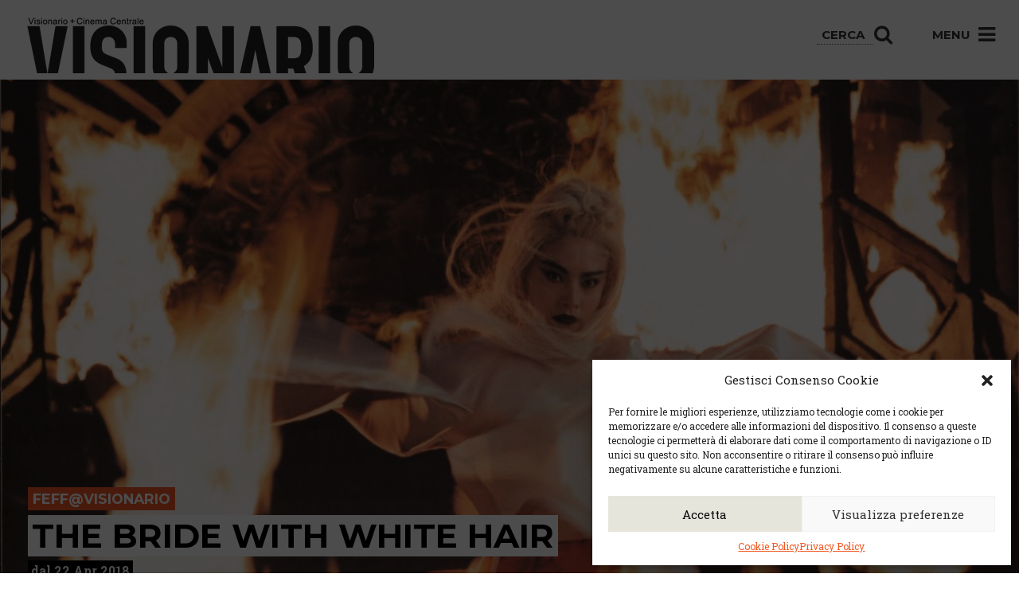

--- FILE ---
content_type: text/css
request_url: https://visionario.movie/wp-content/plugins/roots-share-buttons/assets/styles/share-buttons.css?ver=0804dea1ed37b4df148058cf03d2d629
body_size: 48
content:
.entry-share-btns {
  margin-left: -.25em;
  padding-left: 0;
  list-style: none;
}
.entry-share-btns li {
  display: inline-block;
  margin: .25em;
}
.entry-share-btns a,
.entry-content .entry-share-btns a {
  font-size: .75em;
  display: block;
  padding: .25em .75em;
  -webkit-user-select: none;
  -moz-user-select: none;
  -ms-user-select: none;
  user-select: none;
  text-decoration: none;
  color: #fff;
  border: none;
  border-radius: 6px;
  background: #666;

  background: #27ae60;
}
.entry-share-btns a:hover,
.entry-share-btns a:focus {
  text-decoration: none;
  color: #fff;
  background: #555;
}
.entry-share-btn-icon {
  position: relative;
  top: 3px;
  display: inline-block;
  fill: #fff;
  stroke: none;
}
.entry-share-btns svg {
  width: 1em;
  height: 1em;
  vertical-align: top;
}
.entry-share-btns span {
  display: none;
}
@media (min-width: 600px) {
  .entry-share-btns span {
    display: inline-block;
    padding-left: .4em;
  }
}


--- FILE ---
content_type: image/svg+xml
request_url: https://visionario.movie/wp-content/themes/sage/dist/images/ospiti+vo.svg
body_size: 662
content:
<svg width="19" height="41" viewBox="0 0 19 41" fill="none" xmlns="http://www.w3.org/2000/svg"><path d="M18.721.672h-18v40h18v-40z" fill="#4E4E4E"/><path d="M18.721.672h-18v20h18v-20z" fill="#C1BBA7"/><path d="M12.22 5.76a1.609 1.609 0 0 0-.79-.791 3.09 3.09 0 0 0-1.23-.264c-.52 0-.979.108-1.379.323-.4.215-.601.55-.601 1.003 0 .34.146.623.44.851a5.06 5.06 0 0 0 1.09.62c.434.187.906.371 1.42.552.514.182.986.397 1.42.646.434.25.797.549 1.09.894.293.345.439.773.439 1.283 0 .499-.149.938-.449 1.318-.301.38-.703.683-1.21.909.413.238.733.53.96.875.227.346.34.739.34 1.182 0 .487-.12.912-.359 1.275-.24.362-.558.665-.951.908a4.48 4.48 0 0 1-1.35.545 6.716 6.716 0 0 1-1.54.179c-.88 0-1.69-.162-2.43-.484a3.233 3.233 0 0 1-1.649-1.573l1.739-.696c.187.476.503.815.95 1.02.446.204.957.307 1.529.307.254 0 .5-.029.74-.086.24-.056.457-.145.65-.263.193-.119.347-.271.46-.459.113-.188.17-.41.17-.672 0-.295-.147-.55-.44-.765a5.518 5.518 0 0 0-1.09-.604 31.02 31.02 0 0 0-1.42-.569 11.515 11.515 0 0 1-1.42-.638 4.245 4.245 0 0 1-1.09-.814 1.594 1.594 0 0 1-.439-1.131c0-.681.183-1.219.549-1.615.367-.396.838-.714 1.41-.952-.479-.227-.866-.504-1.16-.833a1.705 1.705 0 0 1-.439-1.174c0-.453.12-.854.359-1.207a3.01 3.01 0 0 1 .931-.874 4.55 4.55 0 0 1 1.3-.528 6.173 6.173 0 0 1 1.471-.178c.359 0 .723.031 1.09.094.366.063.713.16 1.039.297.327.136.623.313.891.527.267.215.48.477.641.782l-1.682.78zM9.1 8.819a4.059 4.059 0 0 0-.54.204c-.173.08-.329.173-.47.28a1.351 1.351 0 0 0-.34.374.91.91 0 0 0-.131.484c0 .261.064.481.19.662.127.182.283.336.47.461.188.124.396.234.631.33.232.097.456.19.67.281l1.539.628c.307-.157.584-.373.83-.646.247-.272.371-.555.371-.85 0-.205-.051-.386-.15-.544-.1-.159-.23-.3-.391-.425a3.2 3.2 0 0 0-.529-.332 11.361 11.361 0 0 0-.57-.264L9.1 8.819zm3.832 25.672l-2.521-1.697.213 3.025H8.819l.212-3.053-2.521 1.699-.902-1.54 2.707-1.354-2.707-1.327.902-1.565 2.494 1.672-.186-2.999h1.805l-.186 2.999 2.494-1.646.902 1.539-2.733 1.327 2.733 1.354-.901 1.566z" fill="#fff"/></svg>

--- FILE ---
content_type: image/svg+xml
request_url: https://visionario.movie/wp-content/themes/sage/assets/images/europa-cinemas-logo.svg
body_size: 2469
content:
<?xml version="1.0" encoding="utf-8"?>
<!-- Generator: Adobe Illustrator 26.5.0, SVG Export Plug-In . SVG Version: 6.00 Build 0)  -->
<svg version="1.1" xmlns="http://www.w3.org/2000/svg" xmlns:xlink="http://www.w3.org/1999/xlink" x="0px" y="0px"
	 viewBox="0 0 500.41 263" style="enable-background:new 0 0 500.41 263;" xml:space="preserve">
<style type="text/css">
	.st0{fill:#1C4B77;}
	.st1{fill:#FFFFFF;}
</style>
<g id="Calque_1">
</g>
<g id="Calque_2">
	<g>
		<polygon points="352.93,102.02 332.57,94.87 332.57,70.12 352.93,62.97 352.93,54.62 297.33,74.15 297.33,82.5 325.13,72.73 
			325.13,92.26 297.33,82.5 297.33,90.84 352.93,110.37 		"/>
		<polygon points="318.96,146.91 346.76,137.15 346.76,156.67 318.96,146.91 318.96,155.26 374.56,174.78 374.56,166.44 
			354.2,159.29 354.2,134.54 374.56,127.39 374.56,119.04 318.96,138.57 		"/>
		<path d="M389.49,133.9c0-5.4,4.92-7.62,9.61-7.62c6.35,0,11.59,4.29,12.31,10.72v-14.61c-3.57-2.7-7.94-4.05-12.39-4.05
			c-9.61,0-17.47,5.96-17.47,16.04c0,17.39,23.82,14.29,23.82,25.49c0,5.24-4.92,7.86-9.61,7.86c-6.51,0-13.42-4.52-14.21-11.35
			v14.53c4.05,3.17,9.21,4.76,14.29,4.76c9.37,0,17.47-5.56,17.47-15.56C413.31,143.34,389.49,145.57,389.49,133.9z"/>
		<polygon points="57.45,110.29 85.95,110.29 85.95,102.35 65.39,102.35 65.39,86.47 85.95,86.47 85.95,78.53 65.39,78.53 
			65.39,62.65 85.95,62.65 85.95,54.71 57.45,54.71 		"/>
		<path d="M109.88,111.48c8.89,0,15.8-7.07,15.8-16.2V54.71h-7.94v40.65c0,4.68-3.41,8.18-7.94,8.18c-4.53,0-7.94-3.5-7.94-8.18
			V54.71h-7.94v40.57C93.92,104.41,100.91,111.48,109.88,111.48z"/>
		<path d="M141.59,86.47h17.23l13.1,23.82h9.13c-6.27-11.12-10.48-23.66-24.22-26.76v-0.24c2.62,0.56,5.24,0.87,7.94,0.87
			c9.13,0,15.24-3.73,15.24-13.58c0-9.05-7.22-15.88-16.2-15.88h-30.17v55.58h7.94V86.47z M141.59,62.65h22.23
			c4.53,0,8.26,3.34,8.26,7.94c0,4.61-3.73,7.94-8.26,7.94h-22.23V62.65z"/>
		<path d="M212.6,111.48c16.52,0,28.98-12.46,28.98-28.98c0-16.51-12.46-28.98-28.98-28.98c-16.52,0-28.98,12.47-28.98,28.98
			C183.62,99.01,196.08,111.48,212.6,111.48z M212.6,61.46c11.99,0,21.04,9.05,21.04,21.04s-9.05,21.04-21.04,21.04
			c-11.99,0-21.04-9.05-21.04-21.04S200.61,61.46,212.6,61.46z"/>
		<path d="M255.92,86.47h20.41c8.97,0,15.48-6.91,15.48-15.96c0-9.05-6.51-15.8-15.48-15.8h-28.35v55.58h7.94V86.47z M255.92,62.65
			h20.49c4.53,0,8.18,3.34,8.18,7.94c0,4.61-3.65,7.94-8.18,7.94h-20.49V62.65z"/>
		<path d="M118.13,175.81c7.46,0,14.77-2.62,20.25-7.86v-15.16c-2.54,9.29-10.72,15.09-20.25,15.09c-11.99,0-21.04-9.05-21.04-21.04
			s9.05-21.04,21.04-21.04c9.53,0,17.71,5.8,20.25,15.09v-15.16c-5.48-5.24-12.78-7.86-20.25-7.86c-16.51,0-28.98,12.46-28.98,28.98
			S101.62,175.81,118.13,175.81z"/>
		<rect x="146.67" y="119.04" width="7.94" height="55.58"/>
		<polygon points="170.83,119.75 186.71,174.62 202.91,174.62 202.91,119.04 194.97,119.04 194.97,173.91 179.09,119.04 
			162.89,119.04 162.89,174.62 170.83,174.62 		"/>
		<polygon points="239.7,126.98 239.7,119.04 211.19,119.04 211.19,174.62 239.7,174.62 239.7,166.68 219.13,166.68 219.13,150.8 
			239.7,150.8 239.7,142.86 219.13,142.86 219.13,126.98 		"/>
		<polygon points="255.92,119.75 271.09,174.62 287.61,174.62 302.77,119.75 302.77,174.62 310.71,174.62 310.71,119.04 
			294.52,119.04 279.35,173.91 264.18,119.04 247.98,119.04 247.98,174.62 255.92,174.62 		"/>
		<path d="M137.47,189.52c-4.79,0-8.44,3.61-8.44,8.35c0,4.73,3.7,8.35,8.59,8.35c3.49,0,6.16-1.77,7.57-4.3l-3.46-1.56
			c-0.78,1.4-2.24,2.24-3.99,2.24c-2.21,0-3.83-1.34-4.39-3.24h12.39C146.63,194.01,142.86,189.52,137.47,189.52z M133.42,196.16
			c0.59-1.8,2.15-3.02,4.05-3.02c1.99,0,3.52,1.21,4.08,3.02H133.42z"/>
		<path d="M121.7,194.01v-4.17h-4.2v16.07h4.2v-9c0-2.77,2.62-4.33,6.01-3.15v-3.99C125.34,189.03,122.79,189.83,121.7,194.01z"/>
		<path d="M104.75,187.87c2.83,0,5.05,1.68,6.07,3.83l4.11-1.59c-1.46-3.27-5.11-6.32-10.18-6.32c-6.48,0-11.46,4.89-11.46,11.21
			c0,6.32,4.98,11.21,11.46,11.21c5.08,0,8.72-3.05,10.18-6.32l-4.11-1.59c-1.03,2.15-3.24,3.83-6.07,3.83
			c-3.86,0-6.85-3.11-6.85-7.13S100.89,187.87,104.75,187.87z"/>
		<polygon points="374.85,205.9 389.36,205.9 389.36,201.95 379.3,201.95 379.3,196.97 389.05,196.97 389.05,193.04 379.3,193.04 
			379.3,188.06 389.36,188.06 389.36,184.1 374.85,184.1 		"/>
		<path d="M271.45,194.01v-4.17h-4.2v16.07h4.2v-9c0-2.77,2.62-4.33,6.01-3.15v-3.99C275.09,189.03,272.54,189.83,271.45,194.01z"/>
		<path d="M308.88,189.52c-2.86,0-4.98,1.96-5.92,4.92v-4.61h-4.2v22.3h4.2v-10.84c0.93,2.96,3.05,4.92,5.92,4.92
			c3.99,0,6.91-3.61,6.91-8.35C315.79,193.14,312.86,189.52,308.88,189.52z M307.35,202.38c-2.55,0-4.39-1.93-4.39-4.52
			c0-2.55,1.84-4.48,4.39-4.48c2.27,0,4.08,1.93,4.08,4.48C311.43,200.45,309.62,202.38,307.35,202.38z"/>
		<polygon points="358.91,204.75 355.05,184.1 346.83,184.1 346.83,205.9 351.03,205.9 351.03,185.1 354.92,205.9 362.8,205.9 
			366.69,185.26 366.69,205.9 370.9,205.9 370.9,184.1 362.8,184.1 		"/>
		<path d="M287.38,189.52c-4.89,0-8.59,3.61-8.59,8.35c0,4.73,3.71,8.35,8.59,8.35c4.89,0,8.59-3.61,8.59-8.35
			C295.97,193.14,292.27,189.52,287.38,189.52z M287.38,202.38c-2.4,0-4.23-1.93-4.23-4.52c0-2.55,1.84-4.48,4.23-4.48
			c2.43,0,4.24,1.93,4.24,4.48C291.61,200.45,289.81,202.38,287.38,202.38z"/>
		<path d="M155.25,189.52c-4.11,0-6.76,2.18-7.19,4.95l4.17,0.93c0.28-1.53,1.37-2.43,3.05-2.43c1.5,0,2.62,0.75,2.62,1.93
			c0,0.84-0.5,1.21-1.5,1.28l-2.62,0.25c-2.99,0.31-6.2,1.5-6.2,5.17c0,2.83,2.24,4.61,4.76,4.61c2.8,0,4.64-1.4,5.54-4.3v3.99h4.2
			v-10.15C162.1,191.52,159.14,189.52,155.25,189.52z M157.89,199.18c0,1.93-1.84,3.71-4.05,3.71c-1.28,0-2.06-0.65-2.06-1.62
			c0-0.93,0.75-1.56,1.96-1.71l2.71-0.31c0.72-0.09,1.15-0.22,1.43-0.47V199.18z"/>
		<path d="M437.22,184.1h-7.91l-7.35,21.8h4.52l1.53-4.73h10.25l1.56,4.73h4.76L437.22,184.1z M429.28,197.22l3.86-11.8l3.83,11.8
			H429.28z"/>
		<path d="M401.6,184.1h-8.66v21.8h8.66c6.42,0,11.15-4.73,11.15-10.9S408.01,184.1,401.6,184.1z M401.22,201.95h-3.83v-13.89h3.83
			c4.08,0,6.91,2.9,6.91,6.94C408.13,199.02,405.3,201.95,401.22,201.95z"/>
		<rect x="415.72" y="184.1" width="4.45" height="21.8"/>
		<path d="M326.31,189.52c-4.8,0-8.44,3.61-8.44,8.35c0,4.73,3.71,8.35,8.59,8.35c3.49,0,6.17-1.77,7.57-4.3l-3.46-1.56
			c-0.78,1.4-2.24,2.24-3.99,2.24c-2.21,0-3.83-1.34-4.39-3.24h12.39C335.46,194.01,331.69,189.52,326.31,189.52z M322.26,196.16
			c0.59-1.8,2.15-3.02,4.05-3.02c1.99,0,3.52,1.21,4.08,3.02H322.26z"/>
		<rect x="178.45" y="189.83" width="4.2" height="16.07"/>
		<path d="M180.57,182.86c-1.4,0-2.55,1.12-2.55,2.52c0,1.37,1.15,2.52,2.55,2.52c1.37,0,2.52-1.15,2.52-2.52
			C183.09,183.98,181.94,182.86,180.57,182.86z"/>
		<path d="M171.36,183.79l-4.2,1.31v4.73h-3.24v3.71h3.24v6.13c0,4.17,2.05,6.23,6.48,6.23h1.9v-3.71h-1.9
			c-1.56,0-2.27-0.72-2.27-2.27v-6.38h4.17v-3.71h-4.17V183.79z"/>
		<path d="M210.72,189.52c-4.8,0-8.44,3.61-8.44,8.35c0,4.73,3.71,8.35,8.59,8.35c3.49,0,6.17-1.77,7.57-4.3l-3.46-1.56
			c-0.78,1.4-2.24,2.24-3.99,2.24c-2.21,0-3.83-1.34-4.39-3.24H219C219.87,194.01,216.11,189.52,210.72,189.52z M206.67,196.16
			c0.59-1.8,2.15-3.02,4.05-3.02c1.99,0,3.52,1.21,4.08,3.02H206.67z"/>
		<polygon points="231.24,205.9 245.75,205.9 245.75,201.95 235.69,201.95 235.69,196.97 245.44,196.97 245.44,193.04 
			235.69,193.04 235.69,188.06 245.75,188.06 245.75,184.1 231.24,184.1 		"/>
		<path d="M259.6,199.12c0,1.96-1.4,3.27-3.33,3.27c-1.96,0-3.33-1.31-3.33-3.27v-9.28h-4.2v9.28c0,4.23,3.15,7.1,7.54,7.1
			c4.36,0,7.54-2.86,7.54-7.1v-9.28h-4.2V199.12z"/>
		<polygon points="193.19,204.66 188.86,189.83 184.31,189.83 189.48,205.9 196.58,205.9 201.75,189.83 197.49,189.83 		"/>
	</g>
</g>
</svg>


--- FILE ---
content_type: image/svg+xml
request_url: https://visionario.movie/wp-content/themes/sage/dist/images/dolby.svg
body_size: 53
content:
<svg width="19" height="41" viewBox="0 0 19 41" fill="none" xmlns="http://www.w3.org/2000/svg"><path d="M18.721.672h-18v40h18v-40z" fill="#EB5B28"/><path d="M6.788 18.815c.867-.85 1.911-1.274 3.132-1.274s2.265.424 3.132 1.274c.867.849 1.3 1.871 1.3 3.065s-.434 2.212-1.3 3.052c-.867.841-1.911 1.261-3.132 1.261s-2.265-.42-3.132-1.261c-.867-.84-1.3-1.857-1.3-3.052s.432-2.215 1.3-3.065zm1.22 3.066c0 .593.186 1.097.558 1.513.372.416.823.624 1.354.624.531 0 .978-.203 1.34-.61.362-.407.544-.911.544-1.513 0-.602-.182-1.105-.544-1.513a1.726 1.726 0 0 0-1.34-.61c-.53 0-.982.204-1.354.61-.372.407-.558.906-.558 1.499z" fill="#fff"/></svg>